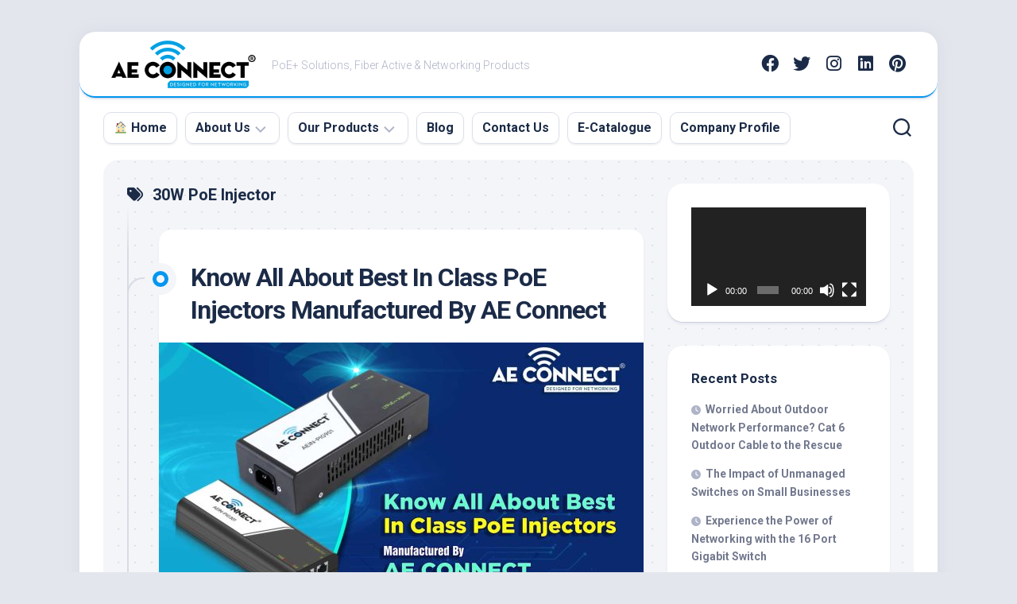

--- FILE ---
content_type: text/html; charset=UTF-8
request_url: https://blog.aeconnect.co.in/tag/30w-poe-injector/page/2/
body_size: 11983
content:
<!DOCTYPE html> 
<html class="no-js" lang="en-US">

<head>
	<meta charset="UTF-8">
	<meta name="viewport" content="width=device-width, initial-scale=1.0">
	<link rel="profile" href="https://gmpg.org/xfn/11">
		
	<title>30W PoE Injector &#8211; Page 2 &#8211; AE Connect</title>
<meta name='robots' content='noindex, nofollow' />
<script>document.documentElement.className = document.documentElement.className.replace("no-js","js");</script>
<link rel='dns-prefetch' href='//fonts.googleapis.com' />
<link rel="alternate" type="application/rss+xml" title="AE Connect &raquo; Feed" href="https://blog.aeconnect.co.in/feed/" />
<link rel="alternate" type="application/rss+xml" title="AE Connect &raquo; Comments Feed" href="https://blog.aeconnect.co.in/comments/feed/" />
<link rel="alternate" type="application/rss+xml" title="AE Connect &raquo; 30W PoE Injector Tag Feed" href="https://blog.aeconnect.co.in/tag/30w-poe-injector/feed/" />
<script type="text/javascript">
window._wpemojiSettings = {"baseUrl":"https:\/\/s.w.org\/images\/core\/emoji\/14.0.0\/72x72\/","ext":".png","svgUrl":"https:\/\/s.w.org\/images\/core\/emoji\/14.0.0\/svg\/","svgExt":".svg","source":{"concatemoji":"https:\/\/blog.aeconnect.co.in\/wp-includes\/js\/wp-emoji-release.min.js?ver=6.3.7"}};
/*! This file is auto-generated */
!function(i,n){var o,s,e;function c(e){try{var t={supportTests:e,timestamp:(new Date).valueOf()};sessionStorage.setItem(o,JSON.stringify(t))}catch(e){}}function p(e,t,n){e.clearRect(0,0,e.canvas.width,e.canvas.height),e.fillText(t,0,0);var t=new Uint32Array(e.getImageData(0,0,e.canvas.width,e.canvas.height).data),r=(e.clearRect(0,0,e.canvas.width,e.canvas.height),e.fillText(n,0,0),new Uint32Array(e.getImageData(0,0,e.canvas.width,e.canvas.height).data));return t.every(function(e,t){return e===r[t]})}function u(e,t,n){switch(t){case"flag":return n(e,"\ud83c\udff3\ufe0f\u200d\u26a7\ufe0f","\ud83c\udff3\ufe0f\u200b\u26a7\ufe0f")?!1:!n(e,"\ud83c\uddfa\ud83c\uddf3","\ud83c\uddfa\u200b\ud83c\uddf3")&&!n(e,"\ud83c\udff4\udb40\udc67\udb40\udc62\udb40\udc65\udb40\udc6e\udb40\udc67\udb40\udc7f","\ud83c\udff4\u200b\udb40\udc67\u200b\udb40\udc62\u200b\udb40\udc65\u200b\udb40\udc6e\u200b\udb40\udc67\u200b\udb40\udc7f");case"emoji":return!n(e,"\ud83e\udef1\ud83c\udffb\u200d\ud83e\udef2\ud83c\udfff","\ud83e\udef1\ud83c\udffb\u200b\ud83e\udef2\ud83c\udfff")}return!1}function f(e,t,n){var r="undefined"!=typeof WorkerGlobalScope&&self instanceof WorkerGlobalScope?new OffscreenCanvas(300,150):i.createElement("canvas"),a=r.getContext("2d",{willReadFrequently:!0}),o=(a.textBaseline="top",a.font="600 32px Arial",{});return e.forEach(function(e){o[e]=t(a,e,n)}),o}function t(e){var t=i.createElement("script");t.src=e,t.defer=!0,i.head.appendChild(t)}"undefined"!=typeof Promise&&(o="wpEmojiSettingsSupports",s=["flag","emoji"],n.supports={everything:!0,everythingExceptFlag:!0},e=new Promise(function(e){i.addEventListener("DOMContentLoaded",e,{once:!0})}),new Promise(function(t){var n=function(){try{var e=JSON.parse(sessionStorage.getItem(o));if("object"==typeof e&&"number"==typeof e.timestamp&&(new Date).valueOf()<e.timestamp+604800&&"object"==typeof e.supportTests)return e.supportTests}catch(e){}return null}();if(!n){if("undefined"!=typeof Worker&&"undefined"!=typeof OffscreenCanvas&&"undefined"!=typeof URL&&URL.createObjectURL&&"undefined"!=typeof Blob)try{var e="postMessage("+f.toString()+"("+[JSON.stringify(s),u.toString(),p.toString()].join(",")+"));",r=new Blob([e],{type:"text/javascript"}),a=new Worker(URL.createObjectURL(r),{name:"wpTestEmojiSupports"});return void(a.onmessage=function(e){c(n=e.data),a.terminate(),t(n)})}catch(e){}c(n=f(s,u,p))}t(n)}).then(function(e){for(var t in e)n.supports[t]=e[t],n.supports.everything=n.supports.everything&&n.supports[t],"flag"!==t&&(n.supports.everythingExceptFlag=n.supports.everythingExceptFlag&&n.supports[t]);n.supports.everythingExceptFlag=n.supports.everythingExceptFlag&&!n.supports.flag,n.DOMReady=!1,n.readyCallback=function(){n.DOMReady=!0}}).then(function(){return e}).then(function(){var e;n.supports.everything||(n.readyCallback(),(e=n.source||{}).concatemoji?t(e.concatemoji):e.wpemoji&&e.twemoji&&(t(e.twemoji),t(e.wpemoji)))}))}((window,document),window._wpemojiSettings);
</script>
<style type="text/css">
img.wp-smiley,
img.emoji {
	display: inline !important;
	border: none !important;
	box-shadow: none !important;
	height: 1em !important;
	width: 1em !important;
	margin: 0 0.07em !important;
	vertical-align: -0.1em !important;
	background: none !important;
	padding: 0 !important;
}
</style>
	<link rel='stylesheet' id='wp-block-library-css' href='https://blog.aeconnect.co.in/wp-includes/css/dist/block-library/style.min.css?ver=6.3.7' type='text/css' media='all' />
<style id='classic-theme-styles-inline-css' type='text/css'>
/*! This file is auto-generated */
.wp-block-button__link{color:#fff;background-color:#32373c;border-radius:9999px;box-shadow:none;text-decoration:none;padding:calc(.667em + 2px) calc(1.333em + 2px);font-size:1.125em}.wp-block-file__button{background:#32373c;color:#fff;text-decoration:none}
</style>
<style id='global-styles-inline-css' type='text/css'>
body{--wp--preset--color--black: #000000;--wp--preset--color--cyan-bluish-gray: #abb8c3;--wp--preset--color--white: #ffffff;--wp--preset--color--pale-pink: #f78da7;--wp--preset--color--vivid-red: #cf2e2e;--wp--preset--color--luminous-vivid-orange: #ff6900;--wp--preset--color--luminous-vivid-amber: #fcb900;--wp--preset--color--light-green-cyan: #7bdcb5;--wp--preset--color--vivid-green-cyan: #00d084;--wp--preset--color--pale-cyan-blue: #8ed1fc;--wp--preset--color--vivid-cyan-blue: #0693e3;--wp--preset--color--vivid-purple: #9b51e0;--wp--preset--gradient--vivid-cyan-blue-to-vivid-purple: linear-gradient(135deg,rgba(6,147,227,1) 0%,rgb(155,81,224) 100%);--wp--preset--gradient--light-green-cyan-to-vivid-green-cyan: linear-gradient(135deg,rgb(122,220,180) 0%,rgb(0,208,130) 100%);--wp--preset--gradient--luminous-vivid-amber-to-luminous-vivid-orange: linear-gradient(135deg,rgba(252,185,0,1) 0%,rgba(255,105,0,1) 100%);--wp--preset--gradient--luminous-vivid-orange-to-vivid-red: linear-gradient(135deg,rgba(255,105,0,1) 0%,rgb(207,46,46) 100%);--wp--preset--gradient--very-light-gray-to-cyan-bluish-gray: linear-gradient(135deg,rgb(238,238,238) 0%,rgb(169,184,195) 100%);--wp--preset--gradient--cool-to-warm-spectrum: linear-gradient(135deg,rgb(74,234,220) 0%,rgb(151,120,209) 20%,rgb(207,42,186) 40%,rgb(238,44,130) 60%,rgb(251,105,98) 80%,rgb(254,248,76) 100%);--wp--preset--gradient--blush-light-purple: linear-gradient(135deg,rgb(255,206,236) 0%,rgb(152,150,240) 100%);--wp--preset--gradient--blush-bordeaux: linear-gradient(135deg,rgb(254,205,165) 0%,rgb(254,45,45) 50%,rgb(107,0,62) 100%);--wp--preset--gradient--luminous-dusk: linear-gradient(135deg,rgb(255,203,112) 0%,rgb(199,81,192) 50%,rgb(65,88,208) 100%);--wp--preset--gradient--pale-ocean: linear-gradient(135deg,rgb(255,245,203) 0%,rgb(182,227,212) 50%,rgb(51,167,181) 100%);--wp--preset--gradient--electric-grass: linear-gradient(135deg,rgb(202,248,128) 0%,rgb(113,206,126) 100%);--wp--preset--gradient--midnight: linear-gradient(135deg,rgb(2,3,129) 0%,rgb(40,116,252) 100%);--wp--preset--font-size--small: 13px;--wp--preset--font-size--medium: 20px;--wp--preset--font-size--large: 36px;--wp--preset--font-size--x-large: 42px;--wp--preset--spacing--20: 0.44rem;--wp--preset--spacing--30: 0.67rem;--wp--preset--spacing--40: 1rem;--wp--preset--spacing--50: 1.5rem;--wp--preset--spacing--60: 2.25rem;--wp--preset--spacing--70: 3.38rem;--wp--preset--spacing--80: 5.06rem;--wp--preset--shadow--natural: 6px 6px 9px rgba(0, 0, 0, 0.2);--wp--preset--shadow--deep: 12px 12px 50px rgba(0, 0, 0, 0.4);--wp--preset--shadow--sharp: 6px 6px 0px rgba(0, 0, 0, 0.2);--wp--preset--shadow--outlined: 6px 6px 0px -3px rgba(255, 255, 255, 1), 6px 6px rgba(0, 0, 0, 1);--wp--preset--shadow--crisp: 6px 6px 0px rgba(0, 0, 0, 1);}:where(.is-layout-flex){gap: 0.5em;}:where(.is-layout-grid){gap: 0.5em;}body .is-layout-flow > .alignleft{float: left;margin-inline-start: 0;margin-inline-end: 2em;}body .is-layout-flow > .alignright{float: right;margin-inline-start: 2em;margin-inline-end: 0;}body .is-layout-flow > .aligncenter{margin-left: auto !important;margin-right: auto !important;}body .is-layout-constrained > .alignleft{float: left;margin-inline-start: 0;margin-inline-end: 2em;}body .is-layout-constrained > .alignright{float: right;margin-inline-start: 2em;margin-inline-end: 0;}body .is-layout-constrained > .aligncenter{margin-left: auto !important;margin-right: auto !important;}body .is-layout-constrained > :where(:not(.alignleft):not(.alignright):not(.alignfull)){max-width: var(--wp--style--global--content-size);margin-left: auto !important;margin-right: auto !important;}body .is-layout-constrained > .alignwide{max-width: var(--wp--style--global--wide-size);}body .is-layout-flex{display: flex;}body .is-layout-flex{flex-wrap: wrap;align-items: center;}body .is-layout-flex > *{margin: 0;}body .is-layout-grid{display: grid;}body .is-layout-grid > *{margin: 0;}:where(.wp-block-columns.is-layout-flex){gap: 2em;}:where(.wp-block-columns.is-layout-grid){gap: 2em;}:where(.wp-block-post-template.is-layout-flex){gap: 1.25em;}:where(.wp-block-post-template.is-layout-grid){gap: 1.25em;}.has-black-color{color: var(--wp--preset--color--black) !important;}.has-cyan-bluish-gray-color{color: var(--wp--preset--color--cyan-bluish-gray) !important;}.has-white-color{color: var(--wp--preset--color--white) !important;}.has-pale-pink-color{color: var(--wp--preset--color--pale-pink) !important;}.has-vivid-red-color{color: var(--wp--preset--color--vivid-red) !important;}.has-luminous-vivid-orange-color{color: var(--wp--preset--color--luminous-vivid-orange) !important;}.has-luminous-vivid-amber-color{color: var(--wp--preset--color--luminous-vivid-amber) !important;}.has-light-green-cyan-color{color: var(--wp--preset--color--light-green-cyan) !important;}.has-vivid-green-cyan-color{color: var(--wp--preset--color--vivid-green-cyan) !important;}.has-pale-cyan-blue-color{color: var(--wp--preset--color--pale-cyan-blue) !important;}.has-vivid-cyan-blue-color{color: var(--wp--preset--color--vivid-cyan-blue) !important;}.has-vivid-purple-color{color: var(--wp--preset--color--vivid-purple) !important;}.has-black-background-color{background-color: var(--wp--preset--color--black) !important;}.has-cyan-bluish-gray-background-color{background-color: var(--wp--preset--color--cyan-bluish-gray) !important;}.has-white-background-color{background-color: var(--wp--preset--color--white) !important;}.has-pale-pink-background-color{background-color: var(--wp--preset--color--pale-pink) !important;}.has-vivid-red-background-color{background-color: var(--wp--preset--color--vivid-red) !important;}.has-luminous-vivid-orange-background-color{background-color: var(--wp--preset--color--luminous-vivid-orange) !important;}.has-luminous-vivid-amber-background-color{background-color: var(--wp--preset--color--luminous-vivid-amber) !important;}.has-light-green-cyan-background-color{background-color: var(--wp--preset--color--light-green-cyan) !important;}.has-vivid-green-cyan-background-color{background-color: var(--wp--preset--color--vivid-green-cyan) !important;}.has-pale-cyan-blue-background-color{background-color: var(--wp--preset--color--pale-cyan-blue) !important;}.has-vivid-cyan-blue-background-color{background-color: var(--wp--preset--color--vivid-cyan-blue) !important;}.has-vivid-purple-background-color{background-color: var(--wp--preset--color--vivid-purple) !important;}.has-black-border-color{border-color: var(--wp--preset--color--black) !important;}.has-cyan-bluish-gray-border-color{border-color: var(--wp--preset--color--cyan-bluish-gray) !important;}.has-white-border-color{border-color: var(--wp--preset--color--white) !important;}.has-pale-pink-border-color{border-color: var(--wp--preset--color--pale-pink) !important;}.has-vivid-red-border-color{border-color: var(--wp--preset--color--vivid-red) !important;}.has-luminous-vivid-orange-border-color{border-color: var(--wp--preset--color--luminous-vivid-orange) !important;}.has-luminous-vivid-amber-border-color{border-color: var(--wp--preset--color--luminous-vivid-amber) !important;}.has-light-green-cyan-border-color{border-color: var(--wp--preset--color--light-green-cyan) !important;}.has-vivid-green-cyan-border-color{border-color: var(--wp--preset--color--vivid-green-cyan) !important;}.has-pale-cyan-blue-border-color{border-color: var(--wp--preset--color--pale-cyan-blue) !important;}.has-vivid-cyan-blue-border-color{border-color: var(--wp--preset--color--vivid-cyan-blue) !important;}.has-vivid-purple-border-color{border-color: var(--wp--preset--color--vivid-purple) !important;}.has-vivid-cyan-blue-to-vivid-purple-gradient-background{background: var(--wp--preset--gradient--vivid-cyan-blue-to-vivid-purple) !important;}.has-light-green-cyan-to-vivid-green-cyan-gradient-background{background: var(--wp--preset--gradient--light-green-cyan-to-vivid-green-cyan) !important;}.has-luminous-vivid-amber-to-luminous-vivid-orange-gradient-background{background: var(--wp--preset--gradient--luminous-vivid-amber-to-luminous-vivid-orange) !important;}.has-luminous-vivid-orange-to-vivid-red-gradient-background{background: var(--wp--preset--gradient--luminous-vivid-orange-to-vivid-red) !important;}.has-very-light-gray-to-cyan-bluish-gray-gradient-background{background: var(--wp--preset--gradient--very-light-gray-to-cyan-bluish-gray) !important;}.has-cool-to-warm-spectrum-gradient-background{background: var(--wp--preset--gradient--cool-to-warm-spectrum) !important;}.has-blush-light-purple-gradient-background{background: var(--wp--preset--gradient--blush-light-purple) !important;}.has-blush-bordeaux-gradient-background{background: var(--wp--preset--gradient--blush-bordeaux) !important;}.has-luminous-dusk-gradient-background{background: var(--wp--preset--gradient--luminous-dusk) !important;}.has-pale-ocean-gradient-background{background: var(--wp--preset--gradient--pale-ocean) !important;}.has-electric-grass-gradient-background{background: var(--wp--preset--gradient--electric-grass) !important;}.has-midnight-gradient-background{background: var(--wp--preset--gradient--midnight) !important;}.has-small-font-size{font-size: var(--wp--preset--font-size--small) !important;}.has-medium-font-size{font-size: var(--wp--preset--font-size--medium) !important;}.has-large-font-size{font-size: var(--wp--preset--font-size--large) !important;}.has-x-large-font-size{font-size: var(--wp--preset--font-size--x-large) !important;}
.wp-block-navigation a:where(:not(.wp-element-button)){color: inherit;}
:where(.wp-block-post-template.is-layout-flex){gap: 1.25em;}:where(.wp-block-post-template.is-layout-grid){gap: 1.25em;}
:where(.wp-block-columns.is-layout-flex){gap: 2em;}:where(.wp-block-columns.is-layout-grid){gap: 2em;}
.wp-block-pullquote{font-size: 1.5em;line-height: 1.6;}
</style>
<link rel='stylesheet' id='blogstream-style-css' href='https://blog.aeconnect.co.in/wp-content/themes/blogstream/style.css?ver=6.3.7' type='text/css' media='all' />
<style id='blogstream-style-inline-css' type='text/css'>
body { font-family: "Roboto", Arial, sans-serif; }

#header .social-links .social-tooltip:hover,
.entry-header .entry-title a:hover,
.entry-meta .entry-comments,
.sidebar .post-nav li a:hover span,
.alx-tabs-nav li.active a,
.alx-tab li:hover .tab-item-title a,
.alx-tab li:hover .tab-item-comment a,
.alx-posts li:hover .post-item-title a { color: #0396f1; }

#profile,
.nav-menu:not(.mobile) .menu > li.current_page_item > span, 
.nav-menu:not(.mobile) .menu > li.current-menu-item > span, 
.nav-menu:not(.mobile) .menu > li.current-menu-ancestor > span, 
.nav-menu:not(.mobile) .menu > li.current-post-parent > span,
.entry-line-bullet,
.post-tags a:hover { background-color: #0396f1; }

#header,
.alx-tabs-nav li.active a { border-bottom-color: #0396f1;
				

</style>
<link rel='stylesheet' id='blogstream-responsive-css' href='https://blog.aeconnect.co.in/wp-content/themes/blogstream/responsive.css?ver=6.3.7' type='text/css' media='all' />
<link rel='stylesheet' id='blogstream-font-awesome-css' href='https://blog.aeconnect.co.in/wp-content/themes/blogstream/fonts/all.min.css?ver=6.3.7' type='text/css' media='all' />
<link rel='stylesheet' id='roboto-css' href='//fonts.googleapis.com/css?family=Roboto%3A400%2C300italic%2C300%2C400italic%2C700&#038;subset=latin%2Clatin-ext&#038;ver=6.3.7' type='text/css' media='all' />
<script type='text/javascript' src='https://blog.aeconnect.co.in/wp-includes/js/jquery/jquery.min.js?ver=3.7.0' id='jquery-core-js'></script>
<script type='text/javascript' src='https://blog.aeconnect.co.in/wp-includes/js/jquery/jquery-migrate.min.js?ver=3.4.1' id='jquery-migrate-js'></script>
<script type='text/javascript' src='https://blog.aeconnect.co.in/wp-content/themes/blogstream/js/slick.min.js?ver=6.3.7' id='blogstream-slick-js'></script>
<link rel="https://api.w.org/" href="https://blog.aeconnect.co.in/wp-json/" /><link rel="alternate" type="application/json" href="https://blog.aeconnect.co.in/wp-json/wp/v2/tags/239" /><link rel="EditURI" type="application/rsd+xml" title="RSD" href="https://blog.aeconnect.co.in/xmlrpc.php?rsd" />
<meta name="generator" content="WordPress 6.3.7" />
<link rel="icon" href="https://blog.aeconnect.co.in/wp-content/uploads/2021/10/cropped-AE-Connect-MASCOTE-32x32.png" sizes="32x32" />
<link rel="icon" href="https://blog.aeconnect.co.in/wp-content/uploads/2021/10/cropped-AE-Connect-MASCOTE-192x192.png" sizes="192x192" />
<link rel="apple-touch-icon" href="https://blog.aeconnect.co.in/wp-content/uploads/2021/10/cropped-AE-Connect-MASCOTE-180x180.png" />
<meta name="msapplication-TileImage" content="https://blog.aeconnect.co.in/wp-content/uploads/2021/10/cropped-AE-Connect-MASCOTE-270x270.png" />
<style id="kirki-inline-styles"></style></head>

<body class="archive paged tag tag-30w-poe-injector tag-239 wp-custom-logo paged-2 tag-paged-2 col-2cl full-width mobile-menu logged-out">


<a class="skip-link screen-reader-text" href="#page">Skip to content</a>

<div id="wrapper">

	<div id="header-sticky">
		<header id="header" class="hide-on-scroll-down nav-menu-dropdown-left">

			<div class="pad group">

				<p class="site-title"><a href="https://blog.aeconnect.co.in/" rel="home"><img src="https://blog.aeconnect.co.in/wp-content/uploads/2023/11/cropped-AE-Connect-BLACK-LOGO.png" alt="AE Connect"></a></p>
									<p class="site-description">PoE+ Solutions, Fiber Active &amp; Networking Products</p>
								
									<ul class="social-links"><li><a rel="nofollow" class="social-tooltip" title="Facebook" href="https://www.facebook.com/aeconnectindia" ><i class="fab fa-facebook" ></i></a></li><li><a rel="nofollow" class="social-tooltip" title="Twitter" href="https://twitter.com/aeconnectindia" ><i class="fab fa-twitter" ></i></a></li><li><a rel="nofollow" class="social-tooltip" title="Instagram" href="https://www.instagram.com/aeconnectindia" ><i class="fab fa-instagram" ></i></a></li><li><a rel="nofollow" class="social-tooltip" title="LinkedIn" href="https://www.linkedin.com/company/aeconnectindia" ><i class="fab fa-linkedin" ></i></a></li><li><a rel="nofollow" class="social-tooltip" title="Pinterest" href="https://pinterest.com/aeconnectindia" ><i class="fab fa-pinterest" ></i></a></li></ul>								
			</div>
			
		</header><!--/#header-->
	</div><!--/#header-sticky-->

	<div id="header-bottom" class="group">
	
					<div id="wrap-nav-header" class="wrap-nav">
						<nav id="nav-header-nav" class="main-navigation nav-menu">
			<button class="menu-toggle" aria-controls="primary-menu" aria-expanded="false">
				<span class="screen-reader-text">Expand Menu</span><div class="menu-toggle-icon"><span></span><span></span><span></span></div>			</button>
			<div class="menu-main-menu-container"><ul id="nav-header" class="menu"><li id="menu-item-9" class="menu-item menu-item-type-custom menu-item-object-custom menu-item-9"><span class="menu-item-wrapper"><a href="https://aeconnect.co.in/">🏠 Home</a></span></li>
<li id="menu-item-10" class="menu-item menu-item-type-custom menu-item-object-custom menu-item-has-children menu-item-10"><span class="menu-item-wrapper has-arrow"><a href="#">About Us</a><button onClick="alxMediaMenu.toggleItem(this)"><span class="screen-reader-text">Toggle Child Menu</span><svg class="svg-icon" aria-hidden="true" role="img" focusable="false" xmlns="http://www.w3.org/2000/svg" width="14" height="8" viewBox="0 0 20 12"><polygon fill="" fill-rule="evenodd" points="1319.899 365.778 1327.678 358 1329.799 360.121 1319.899 370.021 1310 360.121 1312.121 358" transform="translate(-1310 -358)"></polygon></svg></button></span>
<ul class="sub-menu">
	<li id="menu-item-11" class="menu-item menu-item-type-custom menu-item-object-custom menu-item-11"><span class="menu-item-wrapper"><a href="https://aeconnect.co.in/overview.aspx">Overview</a></span></li>
	<li id="menu-item-12" class="menu-item menu-item-type-custom menu-item-object-custom menu-item-12"><span class="menu-item-wrapper"><a href="https://aeconnect.co.in/ideology.aspx">Ideaology</a></span></li>
	<li id="menu-item-13" class="menu-item menu-item-type-custom menu-item-object-custom menu-item-13"><span class="menu-item-wrapper"><a href="https://aeconnect.co.in/founders-message.aspx">Founder&#8217;s Message</a></span></li>
	<li id="menu-item-14" class="menu-item menu-item-type-custom menu-item-object-custom menu-item-14"><span class="menu-item-wrapper"><a href="https://www.aeconnect.co.in/Certifications.aspx">Certifications</a></span></li>
	<li id="menu-item-15" class="menu-item menu-item-type-custom menu-item-object-custom menu-item-15"><span class="menu-item-wrapper"><a href="https://aeconnect.co.in/why-us.aspx">Why Us?</a></span></li>
	<li id="menu-item-229" class="menu-item menu-item-type-custom menu-item-object-custom menu-item-229"><span class="menu-item-wrapper"><a href="https://www.aeconnect.co.in/download/AE%20Connect%20-%20Warranty%20&#038;%20Safety%20Information%20(June%202022%20Version%201B).pdf">Warranty &#038; Safety Information</a></span></li>
</ul>
</li>
<li id="menu-item-414" class="menu-item menu-item-type-custom menu-item-object-custom menu-item-has-children menu-item-414"><span class="menu-item-wrapper has-arrow"><a href="https://www.aeconnect.co.in/products.aspx">Our Products</a><button onClick="alxMediaMenu.toggleItem(this)"><span class="screen-reader-text">Toggle Child Menu</span><svg class="svg-icon" aria-hidden="true" role="img" focusable="false" xmlns="http://www.w3.org/2000/svg" width="14" height="8" viewBox="0 0 20 12"><polygon fill="" fill-rule="evenodd" points="1319.899 365.778 1327.678 358 1329.799 360.121 1319.899 370.021 1310 360.121 1312.121 358" transform="translate(-1310 -358)"></polygon></svg></button></span>
<ul class="sub-menu">
	<li id="menu-item-23" class="menu-item menu-item-type-taxonomy menu-item-object-category menu-item-has-children menu-item-23"><span class="menu-item-wrapper has-arrow"><a href="https://blog.aeconnect.co.in/category/poe-solutions/">PoE+ Solutions</a><button onClick="alxMediaMenu.toggleItem(this)"><span class="screen-reader-text">Toggle Child Menu</span><svg class="svg-icon" aria-hidden="true" role="img" focusable="false" xmlns="http://www.w3.org/2000/svg" width="14" height="8" viewBox="0 0 20 12"><polygon fill="" fill-rule="evenodd" points="1319.899 365.778 1327.678 358 1329.799 360.121 1319.899 370.021 1310 360.121 1312.121 358" transform="translate(-1310 -358)"></polygon></svg></button></span>
	<ul class="sub-menu">
		<li id="menu-item-1234" class="menu-item menu-item-type-custom menu-item-object-custom menu-item-1234"><span class="menu-item-wrapper"><a href="https://aeconnect.co.in/poe-injectors">POE+ &#038; POE++ Injectors</a></span></li>
		<li id="menu-item-1235" class="menu-item menu-item-type-custom menu-item-object-custom menu-item-1235"><span class="menu-item-wrapper"><a href="https://aeconnect.co.in/unmanaged-poe-switches">Unmanaged PoE+ Switches</a></span></li>
		<li id="menu-item-1236" class="menu-item menu-item-type-custom menu-item-object-custom menu-item-1236"><span class="menu-item-wrapper"><a href="https://aeconnect.co.in/managed-poe-switches">Managed PoE+ Switches</a></span></li>
		<li id="menu-item-1237" class="menu-item menu-item-type-custom menu-item-object-custom menu-item-1237"><span class="menu-item-wrapper"><a href="https://aeconnect.co.in/industrial-switches">Industrial PoE+ switches</a></span></li>
	</ul>
</li>
	<li id="menu-item-20" class="menu-item menu-item-type-taxonomy menu-item-object-category menu-item-has-children menu-item-20"><span class="menu-item-wrapper has-arrow"><a href="https://blog.aeconnect.co.in/category/fiber-solutions/">Fiber Solutions</a><button onClick="alxMediaMenu.toggleItem(this)"><span class="screen-reader-text">Toggle Child Menu</span><svg class="svg-icon" aria-hidden="true" role="img" focusable="false" xmlns="http://www.w3.org/2000/svg" width="14" height="8" viewBox="0 0 20 12"><polygon fill="" fill-rule="evenodd" points="1319.899 365.778 1327.678 358 1329.799 360.121 1319.899 370.021 1310 360.121 1312.121 358" transform="translate(-1310 -358)"></polygon></svg></button></span>
	<ul class="sub-menu">
		<li id="menu-item-1240" class="menu-item menu-item-type-custom menu-item-object-custom menu-item-1240"><span class="menu-item-wrapper"><a href="https://aeconnect.co.in/active">Active</a></span></li>
		<li id="menu-item-1241" class="menu-item menu-item-type-custom menu-item-object-custom menu-item-1241"><span class="menu-item-wrapper"><a href="https://aeconnect.co.in/passive">Passive</a></span></li>
	</ul>
</li>
	<li id="menu-item-1242" class="menu-item menu-item-type-custom menu-item-object-custom menu-item-1242"><span class="menu-item-wrapper"><a href="https://aeconnect.co.in/structure-lan-solutions">Structure LAN Solutions</a></span></li>
	<li id="menu-item-1243" class="menu-item menu-item-type-custom menu-item-object-custom menu-item-1243"><span class="menu-item-wrapper"><a href="https://aeconnect.co.in/networking-rack-cabinet">Networking Rack Cabinet</a></span></li>
	<li id="menu-item-1244" class="menu-item menu-item-type-custom menu-item-object-custom menu-item-1244"><span class="menu-item-wrapper"><a href="https://aeconnect.co.in/networking-tools">Networking Tools</a></span></li>
</ul>
</li>
<li id="menu-item-19" class="menu-item menu-item-type-custom menu-item-object-custom menu-item-19"><span class="menu-item-wrapper"><a href="#">Blog</a></span></li>
<li id="menu-item-16" class="menu-item menu-item-type-custom menu-item-object-custom menu-item-16"><span class="menu-item-wrapper"><a href="https://aeconnect.co.in/contact-us.aspx">Contact Us</a></span></li>
<li id="menu-item-17" class="menu-item menu-item-type-custom menu-item-object-custom menu-item-17"><span class="menu-item-wrapper"><a href="https://aeconnect.co.in/download/AE-Online-PRODUCT-CATALOGUE-11-02-2022.pdf">E-Catalogue</a></span></li>
<li id="menu-item-18" class="menu-item menu-item-type-custom menu-item-object-custom menu-item-18"><span class="menu-item-wrapper"><a href="https://aeconnect.co.in/download/company-profile.pdf">Company Profile</a></span></li>
</ul></div>		</nav>
					</div>
				
					<div id="wrap-nav-mobile" class="wrap-nav">
						<nav id="nav-mobile-nav" class="main-navigation nav-menu">
			<button class="menu-toggle" aria-controls="primary-menu" aria-expanded="false">
				<span class="screen-reader-text">Expand Menu</span><div class="menu-toggle-icon"><span></span><span></span><span></span></div>			</button>
			<div class="menu-main-menu-container"><ul id="nav-mobile" class="menu"><li class="menu-item menu-item-type-custom menu-item-object-custom menu-item-9"><span class="menu-item-wrapper"><a href="https://aeconnect.co.in/">🏠 Home</a></span></li>
<li class="menu-item menu-item-type-custom menu-item-object-custom menu-item-has-children menu-item-10"><span class="menu-item-wrapper has-arrow"><a href="#">About Us</a><button onClick="alxMediaMenu.toggleItem(this)"><span class="screen-reader-text">Toggle Child Menu</span><svg class="svg-icon" aria-hidden="true" role="img" focusable="false" xmlns="http://www.w3.org/2000/svg" width="14" height="8" viewBox="0 0 20 12"><polygon fill="" fill-rule="evenodd" points="1319.899 365.778 1327.678 358 1329.799 360.121 1319.899 370.021 1310 360.121 1312.121 358" transform="translate(-1310 -358)"></polygon></svg></button></span>
<ul class="sub-menu">
	<li class="menu-item menu-item-type-custom menu-item-object-custom menu-item-11"><span class="menu-item-wrapper"><a href="https://aeconnect.co.in/overview.aspx">Overview</a></span></li>
	<li class="menu-item menu-item-type-custom menu-item-object-custom menu-item-12"><span class="menu-item-wrapper"><a href="https://aeconnect.co.in/ideology.aspx">Ideaology</a></span></li>
	<li class="menu-item menu-item-type-custom menu-item-object-custom menu-item-13"><span class="menu-item-wrapper"><a href="https://aeconnect.co.in/founders-message.aspx">Founder&#8217;s Message</a></span></li>
	<li class="menu-item menu-item-type-custom menu-item-object-custom menu-item-14"><span class="menu-item-wrapper"><a href="https://www.aeconnect.co.in/Certifications.aspx">Certifications</a></span></li>
	<li class="menu-item menu-item-type-custom menu-item-object-custom menu-item-15"><span class="menu-item-wrapper"><a href="https://aeconnect.co.in/why-us.aspx">Why Us?</a></span></li>
	<li class="menu-item menu-item-type-custom menu-item-object-custom menu-item-229"><span class="menu-item-wrapper"><a href="https://www.aeconnect.co.in/download/AE%20Connect%20-%20Warranty%20&#038;%20Safety%20Information%20(June%202022%20Version%201B).pdf">Warranty &#038; Safety Information</a></span></li>
</ul>
</li>
<li class="menu-item menu-item-type-custom menu-item-object-custom menu-item-has-children menu-item-414"><span class="menu-item-wrapper has-arrow"><a href="https://www.aeconnect.co.in/products.aspx">Our Products</a><button onClick="alxMediaMenu.toggleItem(this)"><span class="screen-reader-text">Toggle Child Menu</span><svg class="svg-icon" aria-hidden="true" role="img" focusable="false" xmlns="http://www.w3.org/2000/svg" width="14" height="8" viewBox="0 0 20 12"><polygon fill="" fill-rule="evenodd" points="1319.899 365.778 1327.678 358 1329.799 360.121 1319.899 370.021 1310 360.121 1312.121 358" transform="translate(-1310 -358)"></polygon></svg></button></span>
<ul class="sub-menu">
	<li class="menu-item menu-item-type-taxonomy menu-item-object-category menu-item-has-children menu-item-23"><span class="menu-item-wrapper has-arrow"><a href="https://blog.aeconnect.co.in/category/poe-solutions/">PoE+ Solutions</a><button onClick="alxMediaMenu.toggleItem(this)"><span class="screen-reader-text">Toggle Child Menu</span><svg class="svg-icon" aria-hidden="true" role="img" focusable="false" xmlns="http://www.w3.org/2000/svg" width="14" height="8" viewBox="0 0 20 12"><polygon fill="" fill-rule="evenodd" points="1319.899 365.778 1327.678 358 1329.799 360.121 1319.899 370.021 1310 360.121 1312.121 358" transform="translate(-1310 -358)"></polygon></svg></button></span>
	<ul class="sub-menu">
		<li class="menu-item menu-item-type-custom menu-item-object-custom menu-item-1234"><span class="menu-item-wrapper"><a href="https://aeconnect.co.in/poe-injectors">POE+ &#038; POE++ Injectors</a></span></li>
		<li class="menu-item menu-item-type-custom menu-item-object-custom menu-item-1235"><span class="menu-item-wrapper"><a href="https://aeconnect.co.in/unmanaged-poe-switches">Unmanaged PoE+ Switches</a></span></li>
		<li class="menu-item menu-item-type-custom menu-item-object-custom menu-item-1236"><span class="menu-item-wrapper"><a href="https://aeconnect.co.in/managed-poe-switches">Managed PoE+ Switches</a></span></li>
		<li class="menu-item menu-item-type-custom menu-item-object-custom menu-item-1237"><span class="menu-item-wrapper"><a href="https://aeconnect.co.in/industrial-switches">Industrial PoE+ switches</a></span></li>
	</ul>
</li>
	<li class="menu-item menu-item-type-taxonomy menu-item-object-category menu-item-has-children menu-item-20"><span class="menu-item-wrapper has-arrow"><a href="https://blog.aeconnect.co.in/category/fiber-solutions/">Fiber Solutions</a><button onClick="alxMediaMenu.toggleItem(this)"><span class="screen-reader-text">Toggle Child Menu</span><svg class="svg-icon" aria-hidden="true" role="img" focusable="false" xmlns="http://www.w3.org/2000/svg" width="14" height="8" viewBox="0 0 20 12"><polygon fill="" fill-rule="evenodd" points="1319.899 365.778 1327.678 358 1329.799 360.121 1319.899 370.021 1310 360.121 1312.121 358" transform="translate(-1310 -358)"></polygon></svg></button></span>
	<ul class="sub-menu">
		<li class="menu-item menu-item-type-custom menu-item-object-custom menu-item-1240"><span class="menu-item-wrapper"><a href="https://aeconnect.co.in/active">Active</a></span></li>
		<li class="menu-item menu-item-type-custom menu-item-object-custom menu-item-1241"><span class="menu-item-wrapper"><a href="https://aeconnect.co.in/passive">Passive</a></span></li>
	</ul>
</li>
	<li class="menu-item menu-item-type-custom menu-item-object-custom menu-item-1242"><span class="menu-item-wrapper"><a href="https://aeconnect.co.in/structure-lan-solutions">Structure LAN Solutions</a></span></li>
	<li class="menu-item menu-item-type-custom menu-item-object-custom menu-item-1243"><span class="menu-item-wrapper"><a href="https://aeconnect.co.in/networking-rack-cabinet">Networking Rack Cabinet</a></span></li>
	<li class="menu-item menu-item-type-custom menu-item-object-custom menu-item-1244"><span class="menu-item-wrapper"><a href="https://aeconnect.co.in/networking-tools">Networking Tools</a></span></li>
</ul>
</li>
<li class="menu-item menu-item-type-custom menu-item-object-custom menu-item-19"><span class="menu-item-wrapper"><a href="#">Blog</a></span></li>
<li class="menu-item menu-item-type-custom menu-item-object-custom menu-item-16"><span class="menu-item-wrapper"><a href="https://aeconnect.co.in/contact-us.aspx">Contact Us</a></span></li>
<li class="menu-item menu-item-type-custom menu-item-object-custom menu-item-17"><span class="menu-item-wrapper"><a href="https://aeconnect.co.in/download/AE-Online-PRODUCT-CATALOGUE-11-02-2022.pdf">E-Catalogue</a></span></li>
<li class="menu-item menu-item-type-custom menu-item-object-custom menu-item-18"><span class="menu-item-wrapper"><a href="https://aeconnect.co.in/download/company-profile.pdf">Company Profile</a></span></li>
</ul></div>		</nav>
					</div>
				
					<div class="search-trap-focus">
				<button class="toggle-search" data-target=".search-trap-focus">
					<svg class="svg-icon" id="svg-search" aria-hidden="true" role="img" focusable="false" xmlns="http://www.w3.org/2000/svg" width="23" height="23" viewBox="0 0 23 23"><path d="M38.710696,48.0601792 L43,52.3494831 L41.3494831,54 L37.0601792,49.710696 C35.2632422,51.1481185 32.9839107,52.0076499 30.5038249,52.0076499 C24.7027226,52.0076499 20,47.3049272 20,41.5038249 C20,35.7027226 24.7027226,31 30.5038249,31 C36.3049272,31 41.0076499,35.7027226 41.0076499,41.5038249 C41.0076499,43.9839107 40.1481185,46.2632422 38.710696,48.0601792 Z M36.3875844,47.1716785 C37.8030221,45.7026647 38.6734666,43.7048964 38.6734666,41.5038249 C38.6734666,36.9918565 35.0157934,33.3341833 30.5038249,33.3341833 C25.9918565,33.3341833 22.3341833,36.9918565 22.3341833,41.5038249 C22.3341833,46.0157934 25.9918565,49.6734666 30.5038249,49.6734666 C32.7048964,49.6734666 34.7026647,48.8030221 36.1716785,47.3875844 C36.2023931,47.347638 36.2360451,47.3092237 36.2726343,47.2726343 C36.3092237,47.2360451 36.347638,47.2023931 36.3875844,47.1716785 Z" transform="translate(-20 -31)"></path></svg>
					<svg class="svg-icon" id="svg-close" aria-hidden="true" role="img" focusable="false" xmlns="http://www.w3.org/2000/svg" width="23" height="23" viewBox="0 0 16 16"><polygon fill="" fill-rule="evenodd" points="6.852 7.649 .399 1.195 1.445 .149 7.899 6.602 14.352 .149 15.399 1.195 8.945 7.649 15.399 14.102 14.352 15.149 7.899 8.695 1.445 15.149 .399 14.102"></polygon></svg>
				</button>
				<div class="search-expand">
					<div class="search-expand-inner">
						<form method="get" class="searchform themeform" action="https://blog.aeconnect.co.in/">
	<div>
		<input type="text" class="search" name="s" onblur="if(this.value=='')this.value='To search type and hit enter';" onfocus="if(this.value=='To search type and hit enter')this.value='';" value="To search type and hit enter" />
	</div>
</form>					</div>
				</div>
			</div>
				
	</div><!--/#header-bottom-->

	<div id="wrapper-inner">

				
		<div class="container" id="page">
			<div class="container-inner">			
				<div class="main">
					<div class="main-inner group">

<div class="content">
		
	<div class="page-title group">
	<div class="page-title-inner group">
	
					<h1><i class="fas fa-tags"></i>30W PoE Injector</h1>
			
		
			
	</div><!--/.page-title-inner-->
</div><!--/.page-title-->	
			
		<div class="entry-wrap">		
							
<article id="post-614" class="wrap-entry-line post-614 post type-post status-publish format-standard has-post-thumbnail hentry category-ae-connect category-poe-solutions tag-30w-poe-injector tag-90w-gigabit-poe-injector tag-90w-poe-injector tag-injectors tag-poe-injector-ae-connect tag-poe-injectors tag-poe-power-injector">	
	
	<div class="entry-line">
		<div class="entry-line-inner">
			<div class="entry-line-bullet">
				<div class="entry-line-bullet-inner"></div>
			</div>
		</div>
	</div>
	
	<div class="post-wrapper entry-line-entry group">
		<header class="entry-header group">
			<h2 class="entry-title"><a href="https://blog.aeconnect.co.in/poe-injectors/" rel="bookmark">Know All About Best In Class PoE Injectors Manufactured By AE Connect</a></h2>
		</header>
		<div class="entry-media">
												<a href="https://blog.aeconnect.co.in/poe-injectors/">
						<div class="image-container">
							<img width="610" height="343" src="https://blog.aeconnect.co.in/wp-content/uploads/2022/12/AEXS-Blog-Banner_30112022_1-610x343.jpg" class="attachment-blogstream-large size-blogstream-large wp-post-image" alt="PoE Injector" decoding="async" fetchpriority="high" srcset="https://blog.aeconnect.co.in/wp-content/uploads/2022/12/AEXS-Blog-Banner_30112022_1-610x343.jpg 610w, https://blog.aeconnect.co.in/wp-content/uploads/2022/12/AEXS-Blog-Banner_30112022_1-520x292.jpg 520w" sizes="(max-width: 610px) 100vw, 610px" />																											</div>
					</a>
									</div>
		<div class="entry-content">
			<div class="entry themeform">
				
									
											<p>Through twisted pair Ethernet cabling, Power over Ethernet (PoE) simultaneously distributes power and data. This technology enhances network scalability and agility in an efficient manner. The&#46;&#46;&#46;</p>
						<a class="more-link" href="https://blog.aeconnect.co.in/poe-injectors/">Continue reading...</a>
										
								
			</div>
		</div>
	</div>
	
	<div class="entry-meta group">
		<div class="entry-meta-inner">
			<span class="posted-on">December 7, 2022</span>
			<span class="byline">by <span class="author"><a href="https://blog.aeconnect.co.in/author/aeconnect/" title="Posts by aeconnect" rel="author">aeconnect</a></span></span>
			<span class="entry-category"><a href="https://blog.aeconnect.co.in/category/ae-connect/" rel="category tag">AE Connect</a> <a href="https://blog.aeconnect.co.in/category/poe-solutions/" rel="category tag">PoE+ Solutions</a></span>
					</div>
	</div>

</article><!--/.post-->								
<article id="post-483" class="wrap-entry-line post-483 post type-post status-publish format-standard has-post-thumbnail hentry category-ae-connect category-poe-solutions tag-30w-poe-injector tag-90w-poe-injector tag-gigabit-poe-injector tag-high-power-poe-injector tag-ieee-802-3bt-gigabit-90w-poe-injector tag-poe-injector tag-poe-injector-adapter tag-poe-power-injector">	
	
	<div class="entry-line">
		<div class="entry-line-inner">
			<div class="entry-line-bullet">
				<div class="entry-line-bullet-inner"></div>
			</div>
		</div>
	</div>
	
	<div class="post-wrapper entry-line-entry group">
		<header class="entry-header group">
			<h2 class="entry-title"><a href="https://blog.aeconnect.co.in/high-power-poe-injector/" rel="bookmark">Networking At Its Best With 30W PoE+ Injector &#038; 90W PoE++ Injector</a></h2>
		</header>
		<div class="entry-media">
												<a href="https://blog.aeconnect.co.in/high-power-poe-injector/">
						<div class="image-container">
							<img width="610" height="343" src="https://blog.aeconnect.co.in/wp-content/uploads/2022/09/AECONNECT-Blog-Banner_12092022-610x343.jpg" class="attachment-blogstream-large size-blogstream-large wp-post-image" alt="30W &amp; 90W PoE Injector - AE Connect" decoding="async" srcset="https://blog.aeconnect.co.in/wp-content/uploads/2022/09/AECONNECT-Blog-Banner_12092022-610x343.jpg 610w, https://blog.aeconnect.co.in/wp-content/uploads/2022/09/AECONNECT-Blog-Banner_12092022-300x169.jpg 300w, https://blog.aeconnect.co.in/wp-content/uploads/2022/09/AECONNECT-Blog-Banner_12092022-1024x577.jpg 1024w, https://blog.aeconnect.co.in/wp-content/uploads/2022/09/AECONNECT-Blog-Banner_12092022-768x433.jpg 768w, https://blog.aeconnect.co.in/wp-content/uploads/2022/09/AECONNECT-Blog-Banner_12092022-1536x865.jpg 1536w, https://blog.aeconnect.co.in/wp-content/uploads/2022/09/AECONNECT-Blog-Banner_12092022-520x292.jpg 520w, https://blog.aeconnect.co.in/wp-content/uploads/2022/09/AECONNECT-Blog-Banner_12092022.jpg 1800w" sizes="(max-width: 610px) 100vw, 610px" />																											</div>
					</a>
									</div>
		<div class="entry-content">
			<div class="entry themeform">
				
									
											<p>Technology brings us closer day by day. The Internet of things has given rise to connectivity and networking in every aspect of life. AE Connect is&#46;&#46;&#46;</p>
						<a class="more-link" href="https://blog.aeconnect.co.in/high-power-poe-injector/">Continue reading...</a>
										
								
			</div>
		</div>
	</div>
	
	<div class="entry-meta group">
		<div class="entry-meta-inner">
			<span class="posted-on">September 10, 2022</span>
			<span class="byline">by <span class="author"><a href="https://blog.aeconnect.co.in/author/aeconnect/" title="Posts by aeconnect" rel="author">aeconnect</a></span></span>
			<span class="entry-category"><a href="https://blog.aeconnect.co.in/category/ae-connect/" rel="category tag">AE Connect</a> <a href="https://blog.aeconnect.co.in/category/poe-solutions/" rel="category tag">PoE+ Solutions</a></span>
					</div>
	</div>

</article><!--/.post-->								
<article id="post-398" class="wrap-entry-line post-398 post type-post status-publish format-standard has-post-thumbnail hentry category-ae-connect category-fiber-solutions category-networking-rack-cabinet category-networking-tools category-poe-solutions category-structure-lan-solutions tag-30w-poe-injector tag-90w-gigabit-poe-injector tag-cat-6-cable tag-cat5e-and-cat6-cable tag-cat6-crimping-tool tag-ethernet-keystone-wall-plate tag-fiber-lius tag-fiber-optic-patch-cables tag-fiber-switch tag-gigabit-poe-injector tag-gigabit-poe-switch tag-industrial-poe-switch tag-keystone-jack tag-lan-and-bnc-tester tag-media-converter tag-networking-ethernet-lan-cables tag-networking-rack-cabinets tag-networking-tool tag-patch-cords tag-patch-panel tag-poe-injector tag-rj45-connector tag-sfp-module tag-wall-plate">	
	
	<div class="entry-line">
		<div class="entry-line-inner">
			<div class="entry-line-bullet">
				<div class="entry-line-bullet-inner"></div>
			</div>
		</div>
	</div>
	
	<div class="post-wrapper entry-line-entry group">
		<header class="entry-header group">
			<h2 class="entry-title"><a href="https://blog.aeconnect.co.in/trustworthy-networking-solutions/" rel="bookmark">How do we deliver Trustworthy Networking Solutions?</a></h2>
		</header>
		<div class="entry-media">
												<a href="https://blog.aeconnect.co.in/trustworthy-networking-solutions/">
						<div class="image-container">
							<img width="610" height="343" src="https://blog.aeconnect.co.in/wp-content/uploads/2022/06/Blog-Banner-How-do-we-deliver-Trustworthy-Networking-Solutions-610x343.jpg" class="attachment-blogstream-large size-blogstream-large wp-post-image" alt="Trustworthy-Networking-Solutions" decoding="async" srcset="https://blog.aeconnect.co.in/wp-content/uploads/2022/06/Blog-Banner-How-do-we-deliver-Trustworthy-Networking-Solutions-610x343.jpg 610w, https://blog.aeconnect.co.in/wp-content/uploads/2022/06/Blog-Banner-How-do-we-deliver-Trustworthy-Networking-Solutions-300x169.jpg 300w, https://blog.aeconnect.co.in/wp-content/uploads/2022/06/Blog-Banner-How-do-we-deliver-Trustworthy-Networking-Solutions-1024x577.jpg 1024w, https://blog.aeconnect.co.in/wp-content/uploads/2022/06/Blog-Banner-How-do-we-deliver-Trustworthy-Networking-Solutions-768x433.jpg 768w, https://blog.aeconnect.co.in/wp-content/uploads/2022/06/Blog-Banner-How-do-we-deliver-Trustworthy-Networking-Solutions-1536x865.jpg 1536w, https://blog.aeconnect.co.in/wp-content/uploads/2022/06/Blog-Banner-How-do-we-deliver-Trustworthy-Networking-Solutions-520x292.jpg 520w, https://blog.aeconnect.co.in/wp-content/uploads/2022/06/Blog-Banner-How-do-we-deliver-Trustworthy-Networking-Solutions.jpg 1800w" sizes="(max-width: 610px) 100vw, 610px" />																											</div>
					</a>
									</div>
		<div class="entry-content">
			<div class="entry themeform">
				
									
											<p>The Internet is an ocean of information. This information is useful and makes life easier for everyone in many ways such as by providing a solution&#46;&#46;&#46;</p>
						<a class="more-link" href="https://blog.aeconnect.co.in/trustworthy-networking-solutions/">Continue reading...</a>
										
								
			</div>
		</div>
	</div>
	
	<div class="entry-meta group">
		<div class="entry-meta-inner">
			<span class="posted-on">June 20, 2022</span>
			<span class="byline">by <span class="author"><a href="https://blog.aeconnect.co.in/author/aeconnect/" title="Posts by aeconnect" rel="author">aeconnect</a></span></span>
			<span class="entry-category"><a href="https://blog.aeconnect.co.in/category/ae-connect/" rel="category tag">AE Connect</a> <a href="https://blog.aeconnect.co.in/category/fiber-solutions/" rel="category tag">Fiber Solutions</a> <a href="https://blog.aeconnect.co.in/category/networking-rack-cabinet/" rel="category tag">Networking Rack Cabinet</a> <a href="https://blog.aeconnect.co.in/category/networking-tools/" rel="category tag">Networking Tools</a> <a href="https://blog.aeconnect.co.in/category/poe-solutions/" rel="category tag">PoE+ Solutions</a> <a href="https://blog.aeconnect.co.in/category/structure-lan-solutions/" rel="category tag">Structure LAN Solutions</a></span>
					</div>
	</div>

</article><!--/.post-->						</div>
		
		<nav class="pagination group">
			<ul class="group">
			<li class="prev left"><a href="https://blog.aeconnect.co.in/tag/30w-poe-injector/" >&laquo; Previous Page</a></li>
			<li class="next right"><a href="https://blog.aeconnect.co.in/tag/30w-poe-injector/page/3/" >Next Page &raquo;</a></li>
		</ul>
	</nav><!--/.pagination-->
		
	
</div><!--/.content-->


	<div class="sidebar s1">

		<div class="sidebar-content">
		
						
			
			<div id="media_video-3" class="widget widget_media_video"><div style="width:100%;" class="wp-video"><!--[if lt IE 9]><script>document.createElement('video');</script><![endif]-->
<video class="wp-video-shortcode" id="video-398-1" preload="metadata" controls="controls"><source type="video/youtube" src="https://www.youtube.com/watch?v=TMuuKDCdWi4&#038;_=1" /><a href="https://www.youtube.com/watch?v=TMuuKDCdWi4">https://www.youtube.com/watch?v=TMuuKDCdWi4</a></video></div></div>
		<div id="recent-posts-2" class="widget widget_recent_entries">
		<h3 class="group"><span>Recent Posts</span></h3>
		<ul>
											<li>
					<a href="https://blog.aeconnect.co.in/cat-6-outdoor-cable-to-the-rescue/">Worried About Outdoor Network Performance? Cat 6 Outdoor Cable to the Rescue</a>
									</li>
											<li>
					<a href="https://blog.aeconnect.co.in/unmanaged-switches-on-small-businesses/">The Impact of Unmanaged Switches on Small Businesses</a>
									</li>
											<li>
					<a href="https://blog.aeconnect.co.in/experience-the-power-of-networking-with-the-16-port-gigabit-switch/">Experience the Power of Networking with the 16 Port Gigabit Switch</a>
									</li>
											<li>
					<a href="https://blog.aeconnect.co.in/10-ways-a-poe-injector-can-simplify-your-network-setup/">10 Ways a PoE Injector Can Simplify Your Network Setup</a>
									</li>
											<li>
					<a href="https://blog.aeconnect.co.in/the-hidden-costs-of-ignoring-an-industrial-poe-switch/">The Hidden Costs of Ignoring an Industrial PoE Switch</a>
									</li>
					</ul>

		</div><div id="categories-4" class="widget widget_categories"><h3 class="group"><span>Categories</span></h3><form action="https://blog.aeconnect.co.in" method="get"><label class="screen-reader-text" for="cat">Categories</label><select  name='cat' id='cat' class='postform'>
	<option value='-1'>Select Category</option>
	<option class="level-0" value="17">AE Connect</option>
	<option class="level-0" value="449">Cat 6 cables</option>
	<option class="level-0" value="3">Fiber Solutions</option>
	<option class="level-0" value="22">IoT</option>
	<option class="level-0" value="473">Media converters</option>
	<option class="level-0" value="5">Networking Rack Cabinet</option>
	<option class="level-0" value="6">Networking Tools</option>
	<option class="level-0" value="455">Patch Cords</option>
	<option class="level-0" value="2">PoE+ Solutions</option>
	<option class="level-0" value="4">Structure LAN Solutions</option>
</select>
</form>
<script type="text/javascript">
/* <![CDATA[ */
(function() {
	var dropdown = document.getElementById( "cat" );
	function onCatChange() {
		if ( dropdown.options[ dropdown.selectedIndex ].value > 0 ) {
			dropdown.parentNode.submit();
		}
	}
	dropdown.onchange = onCatChange;
})();
/* ]]> */
</script>

			</div>			
		</div><!--/.sidebar-content-->
		
	</div><!--/.sidebar-->
	

					</div><!--/.main-inner-->
				</div><!--/.main-->	
			</div><!--/.container-inner-->
		</div><!--/.container-->
		
		<footer id="footer">
		
							
					
			<div id="footer-widgets">
					
				<div class="pad group">
																
					<div class="footer-widget-1 grid one-third ">
						<div id="text-2" class="widget widget_text"><h3 class="group"><span>📨 Email</span></h3>			<div class="textwidget"><p><a href="/cdn-cgi/l/email-protection#30595e565f705155535f5e5e5553441e535f1e595e"><span class="__cf_email__" data-cfemail="abc2c5cdc4ebcacec8c4c5c5cec8df85c8c485c2c5">[email&#160;protected]</span></a></p>
</div>
		</div>					</div>
					
																						
					<div class="footer-widget-2 grid one-third ">
						<div id="text-3" class="widget widget_text"><h3 class="group"><span>📞 Phone</span></h3>			<div class="textwidget"><p><a href="tel:98250 15200">+91 98250 15200</a></p>
</div>
		</div>					</div>
					
																						
					<div class="footer-widget-3 grid one-third last">
						<div id="text-4" class="widget widget_text"><h3 class="group"><span>📍 Address</span></h3>			<div class="textwidget"><p style="font-weight: 400;">F/9-10 Balaji Centre, Near Drive-In Road, Memnagar, Ahmedabad-380 052<br />
Gujarat (INDIA).</p>
</div>
		</div>					</div>
					
															</div><!--/.pad-->

			</div><!--/#footer-widgets-->	
						
						
			<div id="footer-bottom">
				
				<a id="back-to-top" href="#"><i class="fas fa-angle-up"></i></a>
					
				<div class="pad group">
					
					<div class="grid one-full">
						
													<img id="footer-logo" src="https://blog.aeconnect.co.in/wp-content/uploads/2023/11/cropped-AE-Connect-BLACK-LOGO.png" alt="AE Connect">
												
						<div id="copyright">
															<p>AE Connect &copy; 2025. All Rights Reserved.</p>
													</div><!--/#copyright-->
						
												
					</div>
					
					<div class="grid one-full">	
													<ul class="social-links"><li><a rel="nofollow" class="social-tooltip" title="Facebook" href="https://www.facebook.com/aeconnectindia" ><i class="fab fa-facebook" ></i></a></li><li><a rel="nofollow" class="social-tooltip" title="Twitter" href="https://twitter.com/aeconnectindia" ><i class="fab fa-twitter" ></i></a></li><li><a rel="nofollow" class="social-tooltip" title="Instagram" href="https://www.instagram.com/aeconnectindia" ><i class="fab fa-instagram" ></i></a></li><li><a rel="nofollow" class="social-tooltip" title="LinkedIn" href="https://www.linkedin.com/company/aeconnectindia" ><i class="fab fa-linkedin" ></i></a></li><li><a rel="nofollow" class="social-tooltip" title="Pinterest" href="https://pinterest.com/aeconnectindia" ><i class="fab fa-pinterest" ></i></a></li></ul>											</div>
				
				</div><!--/.pad-->

			</div><!--/#footer-bottom-->

		</footer><!--/#footer-->
	
	</div><!--/#wrapper-inner-->
</div><!--/#wrapper-->

<link rel='stylesheet' id='mediaelement-css' href='https://blog.aeconnect.co.in/wp-includes/js/mediaelement/mediaelementplayer-legacy.min.css?ver=4.2.17' type='text/css' media='all' />
<link rel='stylesheet' id='wp-mediaelement-css' href='https://blog.aeconnect.co.in/wp-includes/js/mediaelement/wp-mediaelement.min.css?ver=6.3.7' type='text/css' media='all' />
<script data-cfasync="false" src="/cdn-cgi/scripts/5c5dd728/cloudflare-static/email-decode.min.js"></script><script type='text/javascript' src='https://blog.aeconnect.co.in/wp-content/themes/blogstream/js/jquery.fitvids.js?ver=6.3.7' id='blogstream-fitvids-js'></script>
<script type='text/javascript' src='https://blog.aeconnect.co.in/wp-content/themes/blogstream/js/jq-sticky-anything.min.js?ver=6.3.7' id='blogstream-jq-sticky-anything-js'></script>
<script type='text/javascript' src='https://blog.aeconnect.co.in/wp-content/themes/blogstream/js/scripts.js?ver=6.3.7' id='blogstream-scripts-js'></script>
<script type='text/javascript' src='https://blog.aeconnect.co.in/wp-content/themes/blogstream/js/nav.js?ver=1698488631' id='blogstream-nav-script-js'></script>
<script id="mediaelement-core-js-before" type="text/javascript">
var mejsL10n = {"language":"en","strings":{"mejs.download-file":"Download File","mejs.install-flash":"You are using a browser that does not have Flash player enabled or installed. Please turn on your Flash player plugin or download the latest version from https:\/\/get.adobe.com\/flashplayer\/","mejs.fullscreen":"Fullscreen","mejs.play":"Play","mejs.pause":"Pause","mejs.time-slider":"Time Slider","mejs.time-help-text":"Use Left\/Right Arrow keys to advance one second, Up\/Down arrows to advance ten seconds.","mejs.live-broadcast":"Live Broadcast","mejs.volume-help-text":"Use Up\/Down Arrow keys to increase or decrease volume.","mejs.unmute":"Unmute","mejs.mute":"Mute","mejs.volume-slider":"Volume Slider","mejs.video-player":"Video Player","mejs.audio-player":"Audio Player","mejs.captions-subtitles":"Captions\/Subtitles","mejs.captions-chapters":"Chapters","mejs.none":"None","mejs.afrikaans":"Afrikaans","mejs.albanian":"Albanian","mejs.arabic":"Arabic","mejs.belarusian":"Belarusian","mejs.bulgarian":"Bulgarian","mejs.catalan":"Catalan","mejs.chinese":"Chinese","mejs.chinese-simplified":"Chinese (Simplified)","mejs.chinese-traditional":"Chinese (Traditional)","mejs.croatian":"Croatian","mejs.czech":"Czech","mejs.danish":"Danish","mejs.dutch":"Dutch","mejs.english":"English","mejs.estonian":"Estonian","mejs.filipino":"Filipino","mejs.finnish":"Finnish","mejs.french":"French","mejs.galician":"Galician","mejs.german":"German","mejs.greek":"Greek","mejs.haitian-creole":"Haitian Creole","mejs.hebrew":"Hebrew","mejs.hindi":"Hindi","mejs.hungarian":"Hungarian","mejs.icelandic":"Icelandic","mejs.indonesian":"Indonesian","mejs.irish":"Irish","mejs.italian":"Italian","mejs.japanese":"Japanese","mejs.korean":"Korean","mejs.latvian":"Latvian","mejs.lithuanian":"Lithuanian","mejs.macedonian":"Macedonian","mejs.malay":"Malay","mejs.maltese":"Maltese","mejs.norwegian":"Norwegian","mejs.persian":"Persian","mejs.polish":"Polish","mejs.portuguese":"Portuguese","mejs.romanian":"Romanian","mejs.russian":"Russian","mejs.serbian":"Serbian","mejs.slovak":"Slovak","mejs.slovenian":"Slovenian","mejs.spanish":"Spanish","mejs.swahili":"Swahili","mejs.swedish":"Swedish","mejs.tagalog":"Tagalog","mejs.thai":"Thai","mejs.turkish":"Turkish","mejs.ukrainian":"Ukrainian","mejs.vietnamese":"Vietnamese","mejs.welsh":"Welsh","mejs.yiddish":"Yiddish"}};
</script>
<script type='text/javascript' src='https://blog.aeconnect.co.in/wp-includes/js/mediaelement/mediaelement-and-player.min.js?ver=4.2.17' id='mediaelement-core-js'></script>
<script type='text/javascript' src='https://blog.aeconnect.co.in/wp-includes/js/mediaelement/mediaelement-migrate.min.js?ver=6.3.7' id='mediaelement-migrate-js'></script>
<script type='text/javascript' id='mediaelement-js-extra'>
/* <![CDATA[ */
var _wpmejsSettings = {"pluginPath":"\/wp-includes\/js\/mediaelement\/","classPrefix":"mejs-","stretching":"responsive","audioShortcodeLibrary":"mediaelement","videoShortcodeLibrary":"mediaelement"};
/* ]]> */
</script>
<script type='text/javascript' src='https://blog.aeconnect.co.in/wp-includes/js/mediaelement/wp-mediaelement.min.js?ver=6.3.7' id='wp-mediaelement-js'></script>
<script type='text/javascript' src='https://blog.aeconnect.co.in/wp-includes/js/mediaelement/renderers/vimeo.min.js?ver=4.2.17' id='mediaelement-vimeo-js'></script>
	<script>
	/(trident|msie)/i.test(navigator.userAgent)&&document.getElementById&&window.addEventListener&&window.addEventListener("hashchange",function(){var t,e=location.hash.substring(1);/^[A-z0-9_-]+$/.test(e)&&(t=document.getElementById(e))&&(/^(?:a|select|input|button|textarea)$/i.test(t.tagName)||(t.tabIndex=-1),t.focus())},!1);
	</script>
	<script defer src="https://static.cloudflareinsights.com/beacon.min.js/vcd15cbe7772f49c399c6a5babf22c1241717689176015" integrity="sha512-ZpsOmlRQV6y907TI0dKBHq9Md29nnaEIPlkf84rnaERnq6zvWvPUqr2ft8M1aS28oN72PdrCzSjY4U6VaAw1EQ==" data-cf-beacon='{"version":"2024.11.0","token":"8e04925180234a8c943b75884ef26aa3","r":1,"server_timing":{"name":{"cfCacheStatus":true,"cfEdge":true,"cfExtPri":true,"cfL4":true,"cfOrigin":true,"cfSpeedBrain":true},"location_startswith":null}}' crossorigin="anonymous"></script>
</body>
</html>